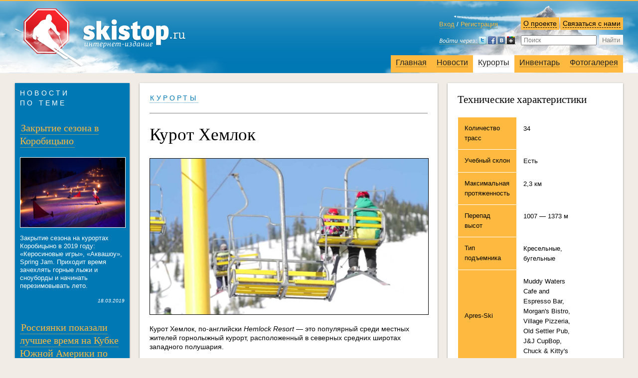

--- FILE ---
content_type: text/html; charset=utf-8
request_url: http://skistop.ru/resorts/north_america/canada/kurorthemlok/
body_size: 11658
content:
<!DOCTYPE html><html xmlns="http://www.w3.org/1999/html" xmlns:umi="http://www.umi-cms.ru/TR/umi" xmlns:xlink="http://www.w3.org/TR/xlink"><head><meta http-equiv="Content-Type" content="text/html; charset=utf-8"></meta><meta name="keywords" content=""></meta><meta name="description" content=""></meta><meta http-equiv="X-UA-Compatible" content="IE=edge,chrome=1"></meta><meta http-equiv="Cache-Control" content="no-cache"></meta><meta http-equiv="Pragma" content="no-cache"></meta><meta http-equiv="Expires" content="Thu, Jan 1 1970 00:00:00 GMT"></meta><title>Курот Хемлок горнолыжный курорт  | Всё про горные лыжи — SKISTOP.RU</title><meta name="viewport" content="width=device-width,initial-scale=1"></meta><link rel="icon" type="image/png" href="/favicon.ico"></link><link rel="stylesheet" href="/templates/skistop/css/foundation.css"></link><link rel="stylesheet" href="/templates/skistop/css/main.css"></link><link rel="stylesheet" href="/templates/skistop/css/adaptive.css"></link><script src="/templates/skistop/js/jquery-1.11.0.min.js"></script><script src="/templates/skistop/js/jquery-migrate-1.2.1.min.js"></script><script src="/templates/skistop/js/popup.js"></script><script type="text/javascript" src="//vk.com/js/api/openapi.js?75"></script><script type="text/javascript">
					VK.init({apiId: 3322300, onlyWidgets: true});
				</script><link rel="stylesheet" href="/templates/skistop/plugins/colorbox/colorbox.css"></link><script src="/templates/skistop/plugins/colorbox/jquery.colorbox.js"></script></head><body>
        
        <!-- Yandex.Metrika counter -->
        <script type="text/javascript">
            (function (d, w, c) {
            (w[c] = w[c] || []).push(function() {
            try {
            w.yaCounter19067278 = new Ya.Metrika({id:19067278,
            webvisor:true,
            clickmap:true,
            trackLinks:true,
            accurateTrackBounce:true});
            } catch(e) { }
            });

            var n = d.getElementsByTagName("script")[0],
            s = d.createElement("script"),
            f = function () { n.parentNode.insertBefore(s, n); };
            s.type = "text/javascript";
            s.async = true;
            s.src = (d.location.protocol == "https:" ? "https:" : "http:") + "//mc.yandex.ru/metrika/watch.js";

            if (w.opera == "[object Opera]") {
            d.addEventListener("DOMContentLoaded", f, false);
            } else { f(); }
            })(document, window, "yandex_metrika_callbacks");
        </script>
        <noscript><div><img src="//mc.yandex.ru/watch/19067278" style="position:absolute; left:-9999px;" alt="" /></div></noscript>
        <!-- /Yandex.Metrika counter -->
        
        <div id="fb-root"></div><script>(function(d, s, id) {
					var js, fjs = d.getElementsByTagName(s)[0];
					if (d.getElementById(id)) return;
					js = d.createElement(s); js.id = id;
					js.src = "//connect.facebook.net/ru_RU/all.js#xfbml=1";
					fjs.parentNode.insertBefore(js, fjs);
					}(document, 'script', 'facebook-jssdk'));
				</script><div class="off-canvas-wrapper"><div class="off-canvas-wrapper-inner" data-off-canvas-wrapper=""><div xmlns="http://www.w3.org/1999/xhtml" class="off-canvas position-right" id="offCanvas" data-off-canvas="" data-position="right"><ul class="menu" data-accordion-menu=""><li class="item"><a href="/">Главная</a></li><li class="item"><a href="/news/">Новости</a></li><li class="item"><a class="subhead" href="#"><div>
							Профессиональный спорт
						</div></a><ul class="nested" data-accordion-menu=""><li><a href="/sportblock/professionals/persons/">Персоналии</a></li><li><a href="/sportblock/professionals/calendar/2016_2017/">Календарь соревнований</a></li><li><a href="/sportblock/professionals/world_cup/">Кубок мира</a></li><li><a href="/sportblock/professionals/mass-media/">Статьи и интервью</a></li><li><a href="/sportblock/professionals/videos/">Видеогалерея</a></li><li><a href="/sportblock/professionals/regulations/">Положения</a></li></ul></li><li class="item"><a class="subhead" href="#"><div>
							Любители и Ветераны
						</div></a><ul class="nested" data-accordion-menu=""><li><a href="/sportblock/amateurs_and_veterans/calendar/sezon_2015_2016/">Календарь соревнований, результаты, фото-видео</a></li><li><a href="/sportblock/amateurs_and_veterans/mass-media/">Статьи и интервью</a></li><li><a href="/sportblock/amateurs_and_veterans/regulations2/">Положения</a></li></ul></li><li class="item"><a class="subhead" href="#"><div>
							Детский спорт
						</div></a><ul class="nested" data-accordion-menu=""><li><a href="/sportblock/kids/schools/">Детские горнолыжные школы</a></li><li><a href="/sportblock/kids/calendar/sezon_2016_2017_gg2/">Календарь соревнований</a></li><li><a href="/sportblock/kids/mass-media/">Статьи и интервью</a></li></ul></li><li class="item"><a href="/resorts/">Курорты</a></li><li class="item"><a href="/inventory/sportshop/skies/">Инвентарь</a></li><li class="item"><a href="/photogallery/sezon_2015_2016_gg/">Фотогалерея</a></li></ul></div><div class="off-canvas-content" data-off-canvas-content=""><div xmlns="" id="header">
<svg xmlns="http://www.w3.org/2000/svg" style="display: none;"><symbol viewBox="0 0 102.5 134.5" id="select_icon"><path d="M92.1,0H0v110.4h34.8L50,134.2l15.4-23.8h26.7c5.5,0,10-4.5,10-10V10C102.1,4.5,97.6,0,92.1,0z M85.3,72   h-68v-8.7h68V72z M85.3,46h-68v-8.7h68V46z"></path></symbol></svg><div class="pic-left-wrapper"><div class="pic-right-wrapper"><div class="reducer">
<div class="auth-search">
<div class="authorization">
<div class="enter">
<a class="enter-link" href="/users/login/">Вход</a> / <a class="registration-link" href="/users/registrate/">Регистрация</a>
</div>
<div class="enter-form pop-up">
<a class="with-icon cross close" href="#"></a><h2>Вход на сайт</h2>
<form action="/users/login_do/" method="post">
<label><input class="login" placeholder="Логин" type="text" name="login"></label><label><input class="password" placeholder="Пароль" type="password" name="password"></label><a href="/users/forget/">Забыли пароль?</a><br><button type="submit">Войти</button>
</form>
</div>
<div class="loginza_block">
<script src="http://loginza.ru/js/widget.js" type="text/javascript"></script><a href="https://loginza.ru/api/widget?token_url=http%3A%2F%2Fskistop.ru%2Fusers%2Floginza%2F%3Ffrom_page%3Dhttp%253A%252F%252Fskistop.ru%252Fresorts%252Fnorth_america%252Fcanada%252Fkurorthemlok%252F&amp;providers_set=google,yandex,mailru,vkontakte,facebook,twitter,loginza,rambler,lastfm,myopenid,openid,mailruapi" class="loginza"><img src="/templates/skistop/images/loginza_icon.png" alt="Войти через loginza"></a>
</div>
</div>
<div class="search-contact">
<div class="contact">
<a class="dotted contact_me" href="/contacts">Связаться с нами</a><div class="contact-info pop-up">
<a class="with-icon cross close dotted" href="#">Закрыть</a><h2>Связатьcя с нами вы можете следующими способами:</h2>
<p><a href="mailto:info@skistop.ru">info@skistop.ru</a> &mdash; по&nbsp;вопросам приобретения товара и&nbsp;другим вопросам</p>
<p><strong>Или по телефонам: </strong><br />8 (812) 335-40-55<br />8 (800) 555-03-44 <em>(звонок по России бесплатный)</em></p></div>
</div>
<div class="about">
<a class="dotted about-link" href="/contacts">О проекте</a><div class="about-info pop-up">
<a class="with-icon cross close dotted" href="#">Закрыть</a><h2>Кто мы&nbsp;и&nbsp;откуда</h2>
<p>Проект <strong>Skistop</strong> был разработан и&nbsp;запущен командой горнолыжников-ветеранов Санкт-Петербурга.</p>
<p>Горные лыжи, профессиональный и любительский горнолыжный спорт, новости горнолыжной индустрии, <a href="http://skistop.ru/resorts/russia/lenoblast/">горнолыжные курорты Ленинградской области</a> - основные темы нашего издания.</p>
<h2>Миссия проекта</h2>
<p><strong>Skistop</strong> имеет несколько основных целей:</p>
<ul>
<li>информирование профессионалов об&nbsp;актуальных событиях и&nbsp;популяризация горнолыжного спорта среди любителей;</li>
<li>развитие и&nbsp;поддержка ветеранского горнолыжного движения Санкт-Петербурга;</li>
<li>информационная поддержка детского горнолыжного спорта.</li>
</ul>
<h2>Почему именно мы</h2>
<p>Глубокое понимание специфики горнолыжной индустрии и&nbsp;владение &nbsp;интернет- технологиями&nbsp;&mdash; наша отличительная особенность.</p>
<p>В нашем интернет-магазине представлен горнолыжный инвентарь категории &laquo;спортцех&raquo;, соответствующий требованиям FIS и предназначенный для участия в сорвенованиях различного уровня.</p>
<p>Сообщество российских горнолыжников по&nbsp;достоинству оценило высокий уровень ветеранских соревнований в&nbsp;Санкт-Петербурге, организованных командой <strong>Skistop</strong>.</p>
<p>Журналисты, &nbsp;web-разработчики и&nbsp;дизайнеры нашего проекта имеют постоянный доступ к&nbsp;профессиональным знаниям и умениям спортсменов. <a href="http://skistop.ru/">Горные лыжи</a> для нас &ndash; это и спорт, и отдых, и увлечение, и работа.</p>
<p><strong>Skistop</strong> &mdash; новости горнолыжного спорта, события на горнолыжных курортах, календарь соревнований, интернет-магазин горных лыж и снаряжения категории &laquo;спортцех&raquo;.</p></div>
</div>
<div class="clear"></div>
<form class="search" action="/search/search_do/" method="get">
<input type="text" placeholder="Поиск" name="search_string" class="textinputs" onblur="javascript: if(this.value == '') this.value = 'Поиск';" onfocus="javascript: if(this.value == 'Поиск') this.value = '';" x-webkit-speech="" speech=""><button type="submit">Найти</button>
</form>
</div>
</div>
<div class="clear"></div>
<a class="logotype" href="/"><span>skistop.ru</span></a><div class="clear"></div>
<div xmlns="http://www.w3.org/1999/xhtml" class="main-menu"><ul><li><a href="/">Главная</a></li><li><a href="/news/">Новости</a></li><li class="selected"><a href="/resorts/">Курорты</a></li><li><a href="/inventory/sportshop/skies/">Инвентарь</a></li><li><a href="/photogallery/sezon_2015_2016_gg/">Фотогалерея</a></li></ul></div><div class="clear"></div>
<button type="button" class="button adaptive" data-toggle="offCanvas"></button>
</div></div></div>
<div xmlns="http://www.w3.org/1999/xhtml" class="upper_submenu resorts_lists"><div class="reducer"><ul class="head-style-list"><li><h2><img src="/images/cms/data/resorts/flags/russia.png" height="20"></img>Россия</h2><ul><li><a href="/resorts/russia/lenoblast/">Горнолыжные курорты Санкт-Петербурга</a></li><li><a href="/resorts/russia/kavkaz/">Кавказ</a></li><li><a href="/resorts/russia/kavkazproekti/">Кавказ-проекты</a></li><li><a href="/resorts/russia/kalujskayaoblast/">Калужская область</a></li><li><a href="/resorts/russia/orenburgskayaoblast/">Оренбургская область</a></li><li><a href="/resorts/russia/moskvaipodmoskovie/">Москва и Подмосковье</a></li><li><a href="/resorts/russia/krasnayapolyana/">Красная поляна</a></li><li><a href="/resorts/russia/bashkortostan/">Башкортостан</a></li><li><a href="/resorts/russia/permskiikrai/">Пермский край</a></li><li><a href="/resorts/russia/samarskaya_oblast/">Самарская область</a></li><li><a href="/resorts/russia/saratovskayaoblast/">Саратовская область</a></li><li><a href="/resorts/russia/sverdlovskayaoblast/">Свердловская область</a></li><li><a href="/resorts/russia/tatarstan/">Татарстан</a></li><li><a href="/resorts/russia/tumenskayaoblest/">Тюменская область</a></li><li><a href="/resorts/russia/udmurtiya/">Удмуртия</a></li><li><a href="/resorts/russia/chelyabinskayaoblast/">Челябинская область</a></li><li><a href="/resorts/russia/murmanskayaoblast/">Мурманская область</a></li><li><a href="/resorts/russia/dalniivostok/">Дальний восток</a></li><li><a href="/resorts/russia/sibir/">Сибирь</a></li></ul></li><li><h2><a href="/resorts/indoor/">Крытые курорты</a></h2></li><li><h2><a href="/resorts/glaciers/">Ледники</a></h2></li><li><h2><img src="/images/cms/data/resorts/flags/russia.png" height="20"></img>Европа</h2><ul><li><img src="/images/cms/data/resorts/flags/austria_flag_by_fallof.jpg" width="35" height="22"></img><a href="/resorts/europe/austria/">Австрия</a></li><li><img src="/images/cms/data/resorts/flags/grunge_flag_of_andorra_by_evmir1-d8pu229.jpg" width="35" height="22"></img><a href="/resorts/europe/andorra/">Андорра</a></li><li><img src="/images/cms/data/resorts/flags/hs.jpg" width="35" height="22"></img><a href="/resorts/europe/bulgaria/">Болгария</a></li><li><img src="/images/cms/data/resorts/flags/bosnia_and_herzegovina_flag_g_by_think0.jpg" width="35" height="22"></img><a href="/resorts/europe/serbiya1/">Босния и Герцоговина</a></li><li><img src="/images/cms/data/resorts/flags/deutsch.jpg" width="35" height="22"></img><a href="/resorts/europe/germany/">Германия</a></li><li><img src="/images/cms/data/resorts/flags/greece-flag.jpg" width="35" height="22"></img><a href="/resorts/europe/greciya/">Греция</a></li><li><img src="/images/cms/data/resorts/flags/italy_grunge_flag_by_think0.jpg" width="35" height="22"></img><a href="/resorts/europe/italy/">Италия</a></li><li><img src="/images/cms/data/resorts/flags/spain-flag-paint-in-wall.jpg" width="35" height="22"></img><a href="/resorts/europe/ispania/">Испания</a></li><li><img src="/images/cms/data/resorts/flags/liechtenstein_flag_38976.jpg" width="35" height="22"></img><a href="/resorts/europe/lihtenschtein/">Лихтенштейн</a></li><li><img src="/images/cms/data/resorts/flags/macedonian_flag_by_babce-d3dqezk.jpg" width="35" height="22"></img><a href="/resorts/europe/makedoniya/">Македония</a></li><li><img src="/images/cms/data/resorts/flags/81594.jpg" width="35" height="22"></img><a href="/resorts/europe/ruminia/">Румыния</a></li><li><img src="/images/cms/data/resorts/flags/1386919507_019.jpg" width="35" height="22"></img><a href="/resorts/europe/serbiya/">Сербия</a></li><li><img src="/images/cms/data/resorts/flags/4183947-weathered-flag-of-slovakia-fabric-textured.jpg" width="35" height="22"></img><a href="/resorts/europe/slovakiya/">Словакия</a></li><li><img src="/images/cms/data/resorts/flags/slovenia_grunge_flag_by_syndikata_np-d5nm32z.png" width="35" height="22"></img><a href="/resorts/europe/slovenia/">Словения</a></li><li><img src="/images/cms/data/resorts/flags/turkey_flag_background_texture_paint_stains_hd-wallpaper-49000.jpg" width="35" height="22"></img><a href="/resorts/europe/turkey/">Турция</a></li><li><img src="/images/cms/data/resorts/flags/france-flags-national-french-flag-tricolor-1920x1080-wallpaper_wallpaperbeautiful_14.jpg" width="35" height="22"></img><a href="/resorts/europe/france/">Франция</a></li><li><img src="/images/cms/data/resorts/flags/depositphotos_30819225-switzerland-flag-painted-on-old-wood-plank-background.jpg" width="35" height="22"></img><a href="/resorts/europe/swiss/">Швейцария</a></li><li><img src="/images/cms/data/resorts/flags/imaghfges.jpg" width="35" height="22"></img><a href="/resorts/europe/horvatiya/">Хорватия</a></li><li><img src="/images/cms/data/resorts/flags/unnamed3-620x250.jpg" width="35" height="22"></img><a href="/resorts/europe/chernogoriya/">Черногория</a></li><li><img src="/images/cms/data/resorts/flags/cze_flag.jpg" width="35" height="22"></img><a href="/resorts/europe/chechiya/">Чехия</a></li></ul></li><li><h2><img src="/images/cms/data/resorts/flags/russia.png" height="20"></img>Скандинавия</h2><ul><li><img src="/images/cms/data/resorts/flags/75530.jpg" width="35" height="22"></img><a href="/resorts/skandinavia/norwegiya/">Норвегия</a></li><li><img src="/images/cms/data/resorts/flags/cover_photo_519027_1442939421.jpg" width="35" height="22"></img><a href="/resorts/skandinavia/shweciya/">Швеция</a></li><li><img src="/images/cms/data/resorts/flags/finland-flag.jpg" width="35" height="22"></img><a href="/resorts/skandinavia/finn1/">Финляндия</a></li></ul></li><li><h2><img src="/images/cms/data/resorts/flags/2711913.jpg" height="20"></img>Южная Америка</h2><ul><li><img src="/images/cms/data/resorts/flags/27119131.jpg" width="35" height="22"></img><a href="/resorts/south_america/argentina/">Аргентина</a></li><li><img src="/images/cms/data/resorts/flags/bolivia-flag-3.jpg" width="35" height="22"></img><a href="/resorts/south_america/bolivia/">Боливия</a></li><li><img src="/images/cms/data/resorts/flags/venezuela_flag_590x332.jpg" width="35" height="22"></img><a href="/resorts/south_america/venesuela/">Венесуэла</a></li><li><img src="/images/cms/data/resorts/flags/flag-chile-l.jpg" width="35" height="22"></img><a href="/resorts/south_america/chili/">Чили</a></li></ul></li><li><h2><img src="/images/cms/data/resorts/flags/2711913.jpg" height="20"></img>Северная Америка</h2><ul><li class="selected">Канада</li><li><img src="/images/cms/data/resorts/flags/us-flag-38r.jpg" width="35" height="22"></img><a href="/resorts/north_america/ssha/">США</a></li></ul></li><li><h2><img src="/images/cms/data/resorts/flags/2711913.jpg" height="20"></img>Австралия и Новая Зеландия</h2><ul><li><img src="/images/cms/data/resorts/flags/austr.jpg" width="35" height="22"></img><a href="/resorts/australia/avstralia/">Австралия</a></li><li><img src="/images/cms/data/resorts/flags/new_zealand_flag_590x332.jpg" width="35" height="22"></img><a href="/resorts/australia/novayazelandiya/">Новая Зеландия</a></li></ul></li><li><h2><img src="/images/cms/data/resorts/flags/2711913.jpg" height="20"></img>Азия</h2><ul><li><img src="/images/cms/data/resorts/flags/ind.jpg" width="35" height="22"></img><a href="/resorts/asia/india/">Индия</a></li><li><img src="/images/cms/data/resorts/flags/china_flag_590x332.jpg" width="35" height="22"></img><a href="/resorts/asia/china/">Китай</a></li><li><img src="/images/cms/data/resorts/flags/25167926-mongolia-flag-painted-on-grunge-wall-stock-photo.jpg" width="35" height="22"></img><a href="/resorts/asia/mongolia/">Монголия</a></li><li><img src="/images/cms/data/resorts/flags/flag-of-north-korea.jpg" width="35" height="22"></img><a href="/resorts/asia/severnayakoreya/">Северная Корея</a></li><li><img src="/images/cms/data/resorts/flags/south_korea.jpg" width="35" height="22"></img><a href="/resorts/asia/ujnayakoreya/">Южная Корея</a></li><li><img src="/images/cms/data/resorts/flags/japan_flag_590x332.jpg" width="35" height="22"></img><a href="/resorts/asia/japan/">Япония</a></li></ul></li><li><h2><img src="/images/cms/data/resorts/flags/2711913.jpg" height="20"></img>Африка</h2><ul><li><img src="/images/cms/data/resorts/flags/flag_of_south_africa_svg.png" width="35" height="22"></img><a href="/resorts/africa/uar/">ЮАР</a></li></ul></li><li><h2><img src="/images/cms/data/resorts/flags/2711913.jpg" height="20"></img>Ближний Восток</h2><ul><li><img src="/images/cms/data/resorts/flags/armenia_grunge_flag_by_syndikata_np-d5h2231.jpg" width="35" height="22"></img><a href="/resorts/middle_east/armeniya/">Армения</a></li><li><img src="/images/cms/data/resorts/flags/azerb.jpg" width="35" height="22"></img><a href="/resorts/middle_east/azerbaidjan/">Азербайджан</a></li><li><img src="/images/cms/data/resorts/flags/iran.jpg" width="35" height="22"></img><a href="/resorts/middle_east/iran/">Иран</a></li><li><img src="/images/cms/data/resorts/flags/1437636456_kirgiziya_flag_regjpg_big.jpg" width="35" height="22"></img><a href="/resorts/middle_east/kirgiziya/">Киргизия</a></li><li><img src="/images/cms/data/resorts/flags/libya_flag_by_think0-d4809v9.jpg" width="35" height="22"></img><a href="/resorts/middle_east/livan/">Ливан</a></li><li><img src="/images/cms/data/resorts/flags/tj.png" width="35" height="22"></img><a href="/resorts/middle_east/tadjikistan/">Таджикистан</a></li><li><img src="/images/cms/data/resorts/flags/uzlarge.gif" width="35" height="22"></img><a href="/resorts/middle_east/uzbekistan/">Узбекистан</a></li></ul></li></ul></div><a href="#" class="with-icon cross close dotted"></a></div>
</div>
<div class="main-content"><div class="reducer"><div id="contentwrapper"><div id="contentcolumn_1-3-2"><div class="innertube"><div xmlns="http://www.w3.org/1999/xhtml" class="common-item white"><div class="item-top"><div class="desktop"><h3><a href="/resorts/">Курорты</a></h3><hr></hr></div><div class="rubric_head adaptive breadcrumbs"><a href="/">Главная</a> / <a href="/resorts/">Курорты</a></div><h1>Курот Хемлок</h1><div class="clear"></div></div><div class="clear"></div><div class="item-cont"><img class="illustration" src="/images/resorts2/see1.jpg"></img><p>Курот Хемлок, по-английски <em>Hemlock Resort</em>&nbsp;&mdash; это популярный среди местных жителей горнолыжный курорт, расположенный в&nbsp;северных средних широтах западного полушария.</p>
<p>С&nbsp;точки зрения административного деления курорт относится к&nbsp;Канада, провинция <em>British Columbia</em>.</p>
<p>Высота стартовой точки основных подъемников: 1007 м над уровнем моря. Спуск можно начать из&nbsp;точки 1373 м. Перепад высот на курорте составляет триста шестьдесят шесть метров.</p>
<p><img src="/images/resorts2/seee.jpg" alt="" width="1920" height="1080" /></p>
<p>Большую часть времени в&nbsp;работе находится четыре подъемника, а&nbsp;кроме того  тридцать четыре склона. Общая площадь трасс составляет более одного  квадратного километра.</p>
<p>Процентное соотношение трасс на курорте следующее: для начинающих &mdash; 20%, простые &mdash; 60%, сложные &mdash; 20%.</p>
<p>Курорт предлагает хорошие снежные условия: в&nbsp;среднем каждый год тут выпадает около 5 м осадков.</p>
<p>Для любителей беговых лыж в&nbsp;равнинной части курорта Курот Хемлок проложены тринадцать километров трасс, предлагающих основные дистанции и&nbsp;базовые варианты рельефа.</p>
<p><img src="/images/resorts2/seea.jpg" alt="" width="2048" height="1360" /></p></div><div class="clear"></div><div class="button-wrapper"><a class="full_width_button" href="www.hemlockresort.ca/prices-and-passes-2/" target="_blank">
						Купить Skipass online
					</a></div><div class="clear"></div></div><div xmlns="http://www.w3.org/1999/xhtml" class="common-item transparent"><div class="item-top"><h2>Обзорное видео</h2></div><p><iframe frameborder="0" src="https://www.youtube.com/embed/zGIlznm9mj8" width="854" height="480"></iframe></p><div class="clear"></div></div><div xmlns="http://www.w3.org/1999/xhtml" class="common-item transparent article-list"><h2>Отличительные особенности</h2><div class="item-cont"><p><strong>Праздники в Канаде</strong></p>
<p><strong><img src="/images/resorts2/ver.jpg" alt="" width="900" height="506" /><br /></strong></p>
<p>Отмечаемых праздников в&nbsp;Канаде не&nbsp;просто много, а&nbsp;очень много: значительно больше, чем в&nbsp;любой другой стране. Здесь отмечают праздники китайские, японские, индийские, иранские, итальянские, русские и&nbsp;многие-многие другие.</p>
<p>Помимо общеканадских, многие провинции имеют собственные праздники, которые являются официальными именно для жителей данной провинции. Официальные праздники могут быть нерабочими днями для всех, а&nbsp;могут быть выходными только для государственных и&nbsp;правительственных учреждений.</p>
<p>Отношение канадцев к&nbsp;праздникам как и&nbsp;везде, конечно, особое: все стараются по&nbsp;максимуму переключиться с&nbsp;работы на&nbsp;отдых: пойти в&nbsp;гости, или пригласить родственников в&nbsp;себе, или выехать куда-либо с&nbsp;семьей и&nbsp;друзьями.</p>
<p>Поэтому в&nbsp;Канаде необычайно популярны так называемые <em>long weekends</em>, когда к&nbsp;праздникам стараются приурочить выходные или отгулы. Такие &laquo;длинные выходные&raquo;, они&nbsp;же короткие отпуска, разбивая рабочий год на&nbsp;несколько частей, обеспечивают канадцам добавочные каникулы: зимой на&nbsp;Рождество, весной на&nbsp;Пасху и&nbsp;летом&nbsp;&mdash; на&nbsp;День Канады.</p>
<p>Праздники в&nbsp;Канаде либо закрепляются за&nbsp;конкретной датой, которая всегда постоянна (например, Новый Год наступает здесь, так&nbsp;же как и&nbsp;везде, ровно 1&nbsp;января), либо приходятся на&nbsp;специальные дни недели и&nbsp;месяца, определенные Трудовым Кодексом.</p>
<p>Канадцы любят праздники, поэтому проводят их&nbsp;с&nbsp;удовольствием и&nbsp;со&nbsp;вкусом.</p>
<p><img src="/images/resorts2/can.jpg" alt="" width="900" height="599" /></p></div><div class="clear"></div></div></div></div></div><div id="leftcolumn_1-3-2"><div class="innertube"><div xmlns="http://www.w3.org/1999/xhtml" class="common-item blue"><div class="column-header"><div class="header-left"><h3>
						новости по теме
					</h3></div><div class="clear"></div></div><ul class="news-menu"><li><h2><a href="/news/zakrytie_sezona_v_korobicyno_2019/">Закрытие сезона в Коробицыно</a></h2><div class="item-cont"><img class="illustration" src="/images/News/Kurorti/Krasnoe_Ozero/kerosin_igry.jpg"></img><p>Закрытие сезона на курортах Коробицыно в 2019 году: &laquo;Керосиновые игры&raquo;, &laquo;Аквашоу&raquo;, Spring Jam. Приходит время зачехлять горные лыжи и сноуборды и начинать перезимовывать лето.</p></div><div class="news-foot"><div class="news-date">18.03.2019</div><div class="clear"></div></div></li><li><h2><a href="/news/rossijskie_gornolyzhnicy_pokazali_luchshee_vremya_na_kubke_yuzhnoj_ameriki/">Россиянки показали лучшее время на Кубке Южной Америки по горным лыжам</a></h2><div class="item-cont"><img class="illustration" src="/images/News/Other/40685738_241536249887321_3863062270862950400_n.jpg"></img><p>Александра Прокопьева и&nbsp;Юлия Плешкова на официальной тренировке скоростного спуска на горных лыжах в чилийской Ла Парве показали лучшие результаты.&nbsp;</p></div><div class="news-foot"><div class="news-date">03.09.2018</div><div class="clear"></div></div></li><li><h2><a href="/news/lindsi_vonn_sobralas_zavershit_kareru/">Линдси Вонн собралась завершить горнолыжную карьеру </a></h2><div class="item-cont"><img class="illustration" src="/images/News/vonn-chi1.jpg"></img><p>Самая титулованная американская горнолыжница сообщила на&nbsp;своей странице в&nbsp;социальной сети, что предстоящий горнолыжный сезон будет последним в&nbsp;ее&nbsp;спортивной карьере.</p></div><div class="news-foot"><div class="news-date">02.09.2018</div><div class="clear"></div></div></li><li><h2><a href="/news/mikaela_shiffrin_nastraivaetsya_na_tretij_podryad_bolshoj_hrustalnyj_globus/">Горнолыжница Микаэла Шиффрин настраивается на третий подряд «Большой хрустальный глобус»</a></h2><div class="item-cont"><img class="illustration" src="/images/News/Other/40438597_1940324352928258_2869335026162466816_n.jpg"></img><p>Шиффрин рассчитывает в&nbsp;предстоящем горнолыжном сезоне выступать во&nbsp;всех пяти горнолыжных дисциплинах, но&nbsp;в&nbsp;приоритете останутся её&nbsp;коронные виды&nbsp;&mdash; слалом и&nbsp;слалом-гигант.</p></div><div class="news-foot"><div class="news-date">31.08.2018</div><div class="clear"></div></div></li><li><h2><a href="/news/anastasiya_romanova_poluchila_sereznuyu_travmu/">Анастасия Романова получила серьезную травму во время тренировки на горных лыжах</a></h2><div class="item-cont"><img class="illustration" src="/images/News/Other/nastya-l2.jpg"></img><p>Горнолыжница Анастасия Романова, находившаяся в&nbsp;Швейцарии на&nbsp;самоподготовке по&nbsp;личной инициативе и&nbsp;не&nbsp;в&nbsp;составе женской сборной России по&nbsp;горнолыжному спорту, получила серьезную травму во&nbsp;время тренировки слалома-гиганта. В&nbsp;Швейцарии ей&nbsp;была сделана операция.&nbsp;</p></div><div class="news-foot"><div class="news-date">29.08.2018</div><div class="clear"></div></div></li></ul></div></div></div><div id="rightcolumn_1-3-2"><div class="innertube"><div xmlns="http://www.w3.org/1999/xhtml" class="common-item white"><div class="item-top"><h2>Технические характеристики</h2></div><table class="anketa"><tr><th>Количество трасс</th><td>34</td></tr><tr><th>Учебный склон</th><td>
                                Есть
                            </td></tr><tr><th>Максимальная протяженность</th><td>2,3 км </td></tr><tr><th>Перепад высот</th><td>1007 — 1373 м</td></tr><tr><th>Тип подъемника</th><td>Кресельные, бугельные</td></tr><tr><th>Apres-Ski</th><td>Muddy Waters Cafe and Espresso Bar, Morgan's Bistro, Village Pizzeria, Old Settler Pub,  J&amp;J CupBop, Chuck &amp; Kitty's</td></tr></table></div><div xmlns="http://www.w3.org/1999/xhtml" class="common-item"><div class="item-cont"><h2>Контактная информация</h2><p><strong>Hemlock Resort</strong></p>
<p><strong></strong>20955 Hemlock Valley Rd</p>
<p>Agassiz, BC</p>
<p>V0M 1A1, Canada</p>
<p>Tel.:+1 604-797-4411</p>
<p><a href="http://www.hemlockresort.ca/" target="_blank">www.hemlockresort.ca/</a></p>
<div id="_mcePaste" class="mcePaste" style="position: absolute; left: -10000px; top: 0px; width: 1px; height: 1px; overflow: hidden;">
<div class="address">
<p>123 Shortt Street</p>
<p>Silver Star Mountain</p>
<p>BC Canada V1B 3M1</p>
</div>
<div id="block-block-17" class="block block--block socialize-with-us-mobile block--block-17">
<div class="block__content">
<ul class="social-media-links">
<li><a class="social-media twitter" href="https://twitter.com/silverstarmr"><img style="height: 24px; width: 24px;" src="http://www.skisilverstar.com/sites/all/modules/custom/ssmrm_icons/icons/32x32/twitter.png" alt="" /></a></li>
<li><a class="social-media facebook" href="https://www.facebook.com/SilverStarMtnResort/"><img style="height: 24px; width: 24px;" src="http://www.skisilverstar.com/sites/all/modules/custom/ssmrm_icons/icons/32x32/facebook.png" alt="" /></a></li>
<li><a class="social-media instagram" href="https://www.instagram.com/SilverStarMtn"><img style="height: 24px; width: 24px;" src="http://www.skisilverstar.com/sites/all/modules/custom/ssmrm_icons/icons/32x32/instagram.png" alt="" /></a></li>
<li><a class="social-media trip-advisor" href="https://www.tripadvisor.ca/Attraction_Review-g1973875-d263836-Reviews-Silver_Star_Mountain_Resort-Silver_Star_Okanagan_Valley_British_Columbia.html"><img style="width: 24px; height: 24px;" src="http://www.skisilverstar.com/sites/default/files/thumbnails/image/tripadvisor-square_0.png" alt="" /></a></li>
<li><a class="social-media youtube" href="https://www.youtube.com/user/silverstarmymountain"><img style="height: 24px; width: 24px;" src="http://www.skisilverstar.com/sites/all/modules/custom/ssmrm_icons/icons/32x32/youtube.png" alt="" /></a></li>
</ul>
</div>
</div>
</div><h2>Как добраться</h2><p><a href="http://www.yvr.ca/" target="_blank">Аэропорт Ванкувера</a> (100 км)</p></div></div><div xmlns="http://www.w3.org/1999/xhtml" class="common-item blue"><div class="column-header"><div class="header-left desktop"><h3>Схема трасс</h3></div><div class="header-left adaptive"><h2>Схема трасс</h2></div><div class="clear"></div></div><div class="item-cont"><a class="colorbox_go" href="/images/resorts2/seeo.jpg"><img class="illustration" src="/images/resorts2/seeo.jpg"></img></a></div></div><script xmlns="http://www.w3.org/1999/xhtml" type="text/javascript">
                        
						$(document).ready(function () {
							$(".colorbox_go").colorbox();
						});
						
                    </script><div xmlns="http://www.w3.org/1999/xhtml" class="teaser"><a class="no_text" href="/inventory/shops/"><img src="/templates/skistop/images/shop-teaser.png"></img></a><p>Сетевые магазины спортивного снаряжения —
				<a href="/inventory/shops/">прямо рядом с вами!</a></p></div></div></div></div><div class="clear"></div></div><div xmlns="http://www.w3.org/1999/xhtml" id="footer"><div class="pic-left-wrapper"><div class="pic-right-wrapper"><div class="reducer"><div id="foot-contentwrapper"><div id="contentcolumn"><div class="innertube">
									Рассказать друзьям
									<ul class="social-list"><li class="like-button"><div id="vk_like"></div><script type="text/javascript">
												VK.Widgets.Like("vk_like", {type: "mini"});
											</script></li><li class="like-button"><div class="fb-like" data-href="http://www.skistop.ru" data-send="false" data-layout="button_count" data-width="450" data-show-faces="false"></div></li><li class="like-button"><a href="https://twitter.com/share" class="twitter-share-button" data-url="http://skistop.ru/" data-text="Skistop.ru — всё о горных лыжах" data-lang="ru">Твитнуть</a><script>!function (d, s, id) {
												var js, fjs = d.getElementsByTagName(s)[0], p = /^http:/.test(d.location) ? 'http' : 'https';
												if (!d.getElementById(id)) {
													js = d.createElement(s);
													js.id = id;
													js.src = p + '://platform.twitter.com/widgets.js';
													fjs.parentNode.insertBefore(js, fjs);
												}
											}(document, 'script', 'twitter-wjs');</script></li></ul><script>!function (d, s, id) {
										var js, fjs = d.getElementsByTagName(s)[0];
										if (!d.getElementById(id)) {
											js = d.createElement(s);
											js.id = id;
											js.src = "//platform.twitter.com/widgets.js";
											fjs.parentNode.insertBefore(js, fjs);
										}
									}(document, "script", "twitter-wjs");</script><div class="clear"></div></div></div></div><div id="leftcolumn"><div class="innertube"><p>© 2026 
									<a href="/">Skistop</a></p></div></div><div id="rightcolumn"><div class="innertube"><p>
									Сделано в студии
								</p><p><span class="hlaquo">«<a href="http://www.exdesign.ru/">Exclusive Design</a>»</span>
									в 2012 году
								</p></div></div><div class="adaptive"><div class="call"><p><a href="tel:+78123354055">+7 (812) 335-40-55</a></p><p><a href="tel:+78005550344">+7 (800) 555-03-44</a></p><em>(звонок по России бесплатный)</em></div><div class="email"><p><a href="mailto:info@skistop.ru">info@skistop.ru</a>
									— по вопросам приобретения товара и другим вопросам
								</p></div><p>© 2026 — 
								<a href="/">Skistop</a></p><div class="studio"><p>сделано в студии
									<a href="http://exdesign.ru/">exclusive design</a></p></div></div></div></div></div></div></div></div></div><script src="/templates/skistop/js/vendor/foundation.js"></script><script>
					
                    $(document).foundation();
                    
				</script></body></html>
<!-- This page generated in 0.835428 secs by XSLT, SITE MODE -->